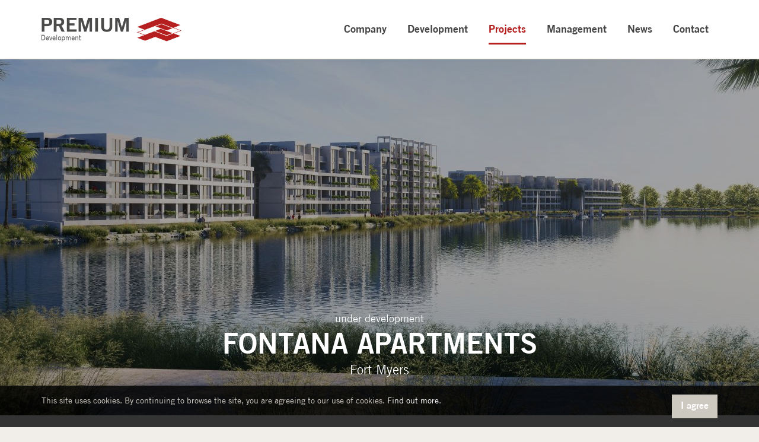

--- FILE ---
content_type: text/html; charset=utf-8
request_url: https://premiumdevelopment.us/projects/45-fontana-apartments
body_size: 3516
content:
<!DOCTYPE html>
<html xmlns="http://www.w3.org/1999/xhtml" xml:lang="en-gb" lang="en-gb" >
<head>
  <meta charset="utf-8" />
	<base href="https://premiumdevelopment.us/projects/45-fontana-apartments" />
	<meta name="author" content="Rechnungswesen" />
	<meta name="generator" content="Joomla! - Open Source Content Management extended by itronic.at" />
	<title>PREMIUM Immobilien - FONTANA APARTMENTS</title>
	<link href="/templates/premium2018/css/structure.css?v=1655717503" rel="stylesheet" media="all" />
	<link href="/templates/premium2018/css/print.css?v=1655717503" rel="stylesheet" media="print" />
	<script src="/media/itrlib/js/jquery-2.2.4.min.js?2.2.4"></script>
	<script src="/media/itrlib/js/picturefill.min.js?c54709499ef5769eecdcc5d938786362"></script>
	<script src="/media/itrlib/js/blazy-1.8.2p.min.js?1.8.2p"></script>
	<script src="/media/com_itrfile/js/jquery.magnific-popup.min.js?0.9.9"></script>
	<script src="/templates/premium2018/js/jquery.matchHeight.js?v=1655717503"></script>
	<script src="/templates/premium2018/js/jquery.selectric.min.js?v=1655717503"></script>
	<script src="/templates/premium2018/js/objectFitPolyfill.min.js?v=1655717503"></script>
	<script src="/templates/premium2018/js/scripts.js?v=1655717503"></script>

  <meta http-equiv='X-UA-Compatible' content='IE=edge'/>
  <meta name='viewport' content='width=device-width, minimum-scale=1.0, maximum-scale=1.0'/>
  <link rel='shortcut icon' href='/templates/premium2018/images/favicon-16.ico'/>
  <link rel="icon" href="/templates/premium2018/images/favicon-32.ico" sizes="32x32">
  <link rel="apple-touch-icon-precomposed" href="/templates/premium2018/images/favicon-152.png">
  <meta name="msapplication-TileColor" content="#000000">
  <meta name="msapplication-TileImage" content="/templates/premium2018/images/favicon-152.png">

</head>
<body>
<div id='print-brand' class='visible-print'><img src='/templates/premium2018/images/print.png' alt='' /></div>


  <script>
    function allowCookie() {
			var expires;
			var date = new Date();
			date.setTime(date.getTime() + (365 * 24 * 60 * 60 * 1000));
			expires = "; expires=" + date.toGMTString();
			document.cookie = "ac=1" + expires + "; path=/";
			jQuery('#cookie-message').animate({
        'overflow': 'hidden',
        opacity: 0,
        height: 0,
        'padding-top': 0,
        'padding-bottom': 0
      }, 800, function() {
				jQuery('#cookie-message').css('display', 'none');
			});
			return false;
    }
  </script><div id='cookie-message'>
					<div id='cookie-message-wrapper'>
					<div class='row'>
					<div class='col-sm-8'>This site uses cookies. By continuing to browse the site, you are agreeing to our use of cookies. <a href='/privacy-policy'>Find out more</a>.</a></div>
					<div class='col-sm-4 cookie-btn'><a class='btn' href='#' onClick='return allowCookie();'>I agree</a></div>
					</div>
					</div>
					</div>

<header class='hidden-print'>
  <div class='wrapper'>
    <a id='brand' href='/'></a>
    <a id='menu-toggle' href='#'></a>
    <nav id='menu'>
      <ul class="menumain" id="menu-main">
<li id="item-110" class="level1"><a href="/company" title="" >Company</a></li>
<li id="item-104" class="level1"><a href="/development" title="" >Development</a></li>
<li id="item-107" class="level1 current active"><a href="/projects" title="" >Projects</a></li>
<li id="item-106" class="level1"><a href="/management" title="" >Management</a></li>
<li id="item-114" class="level1"><a href="/news" title="" >News</a></li>
<li id="item-105" class="level1"><a href="/contact" title="" >Contact</a></li></ul>

      <ul id='menu-mobile'>
        <li class='mobile mobile-phone'><a href='tel:+17865813604'>Call us</a></li>
        <li class='mobile mobile-email'><a href='mailto:office@premiumdevelopment.us'>Email us</a></li>
        <li class='mobile mobile-pin'><a href='https://www.google.com/maps/place/600+Brickell+Ave+%231618,+Miami,+FL+33131,+USA/@25.7674922,-80.193226,17z/data=!3m1!4b1!4m5!3m4!1s0x88d9b6833ca875f9:0x3e8901cc06365780!8m2!3d25.7674922!4d-80.1910373' target='_blank'>Find us</a></li>
      </ul>
    </nav>
  </div>
</header>

<main class='main'>
  
<section class='hero'>
    <figure class='hidden-print'>
			<picture>
<source media="(min-width: 600px)" data-srcset="/itrfile/_1_/e5d1de109f03f6c326763b25e6e00632.jpg, /itrfile/_1_/c965508d14aed7a7237116f551d4886d.jpg 2x"  />
<source media="all" data-srcset="/itrfile/_1_/e4638451616963d767b621861877f31e.jpg, /itrfile/_1_/22d961b59e47a198b0d6037635b350f6.jpg 2x"  />
<img class="b-lazy Xobject-fit" data-srcset="/itrfile/_1_/e5d1de109f03f6c326763b25e6e00632.jpg, /itrfile/_1_/c965508d14aed7a7237116f551d4886d.jpg 2x" data-src="/itrfile/_1_/e5d1de109f03f6c326763b25e6e00632.jpg" src="/templates/premium2018/images/placeholder.gif" alt="" />
<noscript><img class="b-lazy Xobject-fit" srcset="/itrfile/_1_/e5d1de109f03f6c326763b25e6e00632.jpg, /itrfile/_1_/c965508d14aed7a7237116f551d4886d.jpg 2x" src="/itrfile/_1_/e5d1de109f03f6c326763b25e6e00632.jpg" alt="" /></noscript>
</picture>
    </figure>
    <div class='hero-img-mask hidden-print'></div>
    <div class='hero-content pb-4'>
        <div class='wrapper'>
            <div class='row'>
                <div class='col-xs-12 col-md-8 col-md-offset-2 col-lg-6 col-lg-offset-3 col-p-6 col-p-offset-3'>
									<span class='hero-project-type'>under development</span>                    <h1>FONTANA APARTMENTS</h1>
																			<span class='hero-project-city'>Fort Myers</span>									                </div>
            </div>
        </div>
    </div>
</section>




<section class='content pt-2'>
    <div class='wrapper'>

        <div class='row'>
            <div class='col-md-10 col-md-offset-1 col-lg-8 col-lg-offset-2'>
                <p class="leadin">The FONTANA APARTMENTS site is located on the west coast of Florida in the urban area of Fort Myers. The project development includes six residential buildings with 153 apartments, a community building and two parking garages.</p>
            </div>
        </div>


        <div class='row mt-4'>
                                                                                                <div class='col-sm-6 col-lg-3 col-p-6'>
                  <div class='fact-item'>
                      <span class='fact-title'>Cumulative living space</span>
                      <span class='fact-content'>130,600 sf</span>
                  </div>
              </div>
                                    <div class='col-sm-6 col-lg-3 col-p-6'>
                  <div class='fact-item'>
                      <span class='fact-title'>Units</span>
                      <span class='fact-content'>153</span>
                  </div>
              </div>
                                    <div class='col-sm-6 col-lg-3 col-p-6'>
                  <div class='fact-item'>
                      <span class='fact-title'>Construction</span>
                      <span class='fact-content'>2023 - 2024</span>
                  </div>
              </div>
                  </div>

        <div class='row mt-3 mt-md-2'>
                        <div class='col-sm-6 col-md-4 col-p-6 mt-1 mt-md-2 match-height'>
                  <figure class='box-wrapper img-item'>
                      <a href='/itrfile/_1_/8948435d070c2d82a72b642554bed7e9.jpg'
                         class='img-wrapper open-img-modal'
                         title='FONTANA - tentative visualization'>
                        <picture>
<source media="(min-width: 400px)" data-srcset="/itrfile/_1_/d803490644caa1476ec8df721effa7fa.jpg, /itrfile/_1_/e3d22e7e54f511bffef5774b147ef453.jpg 2x"  />
<img class="b-lazy" data-srcset="/itrfile/_1_/d803490644caa1476ec8df721effa7fa.jpg, /itrfile/_1_/e3d22e7e54f511bffef5774b147ef453.jpg 2x" data-src="/itrfile/_1_/d803490644caa1476ec8df721effa7fa.jpg" src="/templates/premium2018/images/placeholder.gif" alt="FONTANA - tentative visualization" />
<noscript><img class="b-lazy" srcset="/itrfile/_1_/d803490644caa1476ec8df721effa7fa.jpg, /itrfile/_1_/e3d22e7e54f511bffef5774b147ef453.jpg 2x" src="/itrfile/_1_/d803490644caa1476ec8df721effa7fa.jpg" alt="FONTANA - tentative visualization" /></noscript>
</picture>
                      </a>
                      <figcaption>
                        FONTANA - tentative visualization                      </figcaption>
                  </figure>
              </div>
                        <div class='col-sm-6 col-md-4 col-p-6 mt-1 mt-md-2 match-height'>
                  <figure class='box-wrapper img-item'>
                      <a href='/itrfile/_1_/d07f677d57312109a9fe368d24229dce.jpg'
                         class='img-wrapper open-img-modal'
                         title='FONTANA - tentative visualization'>
                        <picture>
<source media="(min-width: 400px)" data-srcset="/itrfile/_1_/cfe3153edf61ba000122987d81b68cd6.jpg, /itrfile/_1_/9a2a2f99a21ec3f16ee25e2648c51345.jpg 2x"  />
<img class="b-lazy" data-srcset="/itrfile/_1_/cfe3153edf61ba000122987d81b68cd6.jpg, /itrfile/_1_/9a2a2f99a21ec3f16ee25e2648c51345.jpg 2x" data-src="/itrfile/_1_/cfe3153edf61ba000122987d81b68cd6.jpg" src="/templates/premium2018/images/placeholder.gif" alt="FONTANA - tentative visualization" />
<noscript><img class="b-lazy" srcset="/itrfile/_1_/cfe3153edf61ba000122987d81b68cd6.jpg, /itrfile/_1_/9a2a2f99a21ec3f16ee25e2648c51345.jpg 2x" src="/itrfile/_1_/cfe3153edf61ba000122987d81b68cd6.jpg" alt="FONTANA - tentative visualization" /></noscript>
</picture>
                      </a>
                      <figcaption>
                        FONTANA - tentative visualization                      </figcaption>
                  </figure>
              </div>
                        <div class='col-sm-6 col-md-4 col-p-6 mt-1 mt-md-2 match-height'>
                  <figure class='box-wrapper img-item'>
                      <a href='/itrfile/_1_/2d8a078a1bf8fafe1e8d413634bcc240.jpg'
                         class='img-wrapper open-img-modal'
                         title='FONTANA - tentative visualization'>
                        <picture>
<source media="(min-width: 400px)" data-srcset="/itrfile/_1_/88307223dfc47c7cfae6c75de349aff4.jpg, /itrfile/_1_/3e2afb6b0dfaef2c1ee7d9c91d1fdb79.jpg 2x"  />
<img class="b-lazy" data-srcset="/itrfile/_1_/88307223dfc47c7cfae6c75de349aff4.jpg, /itrfile/_1_/3e2afb6b0dfaef2c1ee7d9c91d1fdb79.jpg 2x" data-src="/itrfile/_1_/88307223dfc47c7cfae6c75de349aff4.jpg" src="/templates/premium2018/images/placeholder.gif" alt="FONTANA - tentative visualization" />
<noscript><img class="b-lazy" srcset="/itrfile/_1_/88307223dfc47c7cfae6c75de349aff4.jpg, /itrfile/_1_/3e2afb6b0dfaef2c1ee7d9c91d1fdb79.jpg 2x" src="/itrfile/_1_/88307223dfc47c7cfae6c75de349aff4.jpg" alt="FONTANA - tentative visualization" /></noscript>
</picture>
                      </a>
                      <figcaption>
                        FONTANA - tentative visualization                      </figcaption>
                  </figure>
              </div>
                        <div class='col-sm-6 col-md-4 col-p-6 mt-1 mt-md-2 match-height'>
                  <figure class='box-wrapper img-item'>
                      <a href='/itrfile/_1_/1ad76aa3dc31a3e6f949b873030b5f16.jpg'
                         class='img-wrapper open-img-modal'
                         title='FONTANA - tentative visualization'>
                        <picture>
<source media="(min-width: 400px)" data-srcset="/itrfile/_1_/6479d5f065a9b92c7bc75bc7e0ccffdc.jpg, /itrfile/_1_/5919be815b7f104c7cdf0b7ad41524db.jpg 2x"  />
<img class="b-lazy" data-srcset="/itrfile/_1_/6479d5f065a9b92c7bc75bc7e0ccffdc.jpg, /itrfile/_1_/5919be815b7f104c7cdf0b7ad41524db.jpg 2x" data-src="/itrfile/_1_/6479d5f065a9b92c7bc75bc7e0ccffdc.jpg" src="/templates/premium2018/images/placeholder.gif" alt="FONTANA - tentative visualization" />
<noscript><img class="b-lazy" srcset="/itrfile/_1_/6479d5f065a9b92c7bc75bc7e0ccffdc.jpg, /itrfile/_1_/5919be815b7f104c7cdf0b7ad41524db.jpg 2x" src="/itrfile/_1_/6479d5f065a9b92c7bc75bc7e0ccffdc.jpg" alt="FONTANA - tentative visualization" /></noscript>
</picture>
                      </a>
                      <figcaption>
                        FONTANA - tentative visualization                      </figcaption>
                  </figure>
              </div>
                  </div>

        <div class='row mt-4'>
            <div class='col-md-10 col-md-offset-1 col-lg-8 col-lg-offset-2'>
                <div class='fact-box'>
                    <span class='fact-title'>Designed by</span>
                    <span class='fact-text'>PREMIUM DEVELOPMENT INC.</span>
                </div>
            </div>
        </div>


        <div class='row mt-2'>
            <div class='col-md-10 col-md-offset-1 col-lg-8 col-lg-offset-2'>
                <p>
<p>The FONTANA APARTMENTS multifamily development is located on the west coast of Florida in the urban area of Fort Myers. Thomas Edison and Henry Ford spent their winters here and shaped Fort Myers' economic and cultural life.</p>
<p>Situated on a lake, adjacent to a nature preserve, and yet conveniently located between the commercial centers of Fort Myers and Naples and Florida Gulf Coast University and Southwest Florida International Airport, the project combines outdoor recreation with ideal transportation access.</p>
<p>The project includes six residential buildings, including 153 apartments, a community building, and two parking garages. The development offers 1- 2- and 3-bedroom apartments, all west-facing and overlooking the lake.</p>
<p>The amenities facilitate a fitness center with a yoga studio, an outdoor pool with a large sun deck, and a walking track along the 15 acres large lake, where the lake is additionally available for boating and sailing.</p>
<p>Construction will start in 2023.</p>
<p> </p>
<p> </p></p>
            </div>
        </div>

		        </div>
</section>

<section class='content-nav pt-2'>
    <div class='wrapper'>
        <div class='row mt-4'>
            <div class='col-xs-12 center'>
                                <a class='btn btn-filled btn-lg btn-prev'
                     href='/projects/46-palm-aire-apartments'>Previous project</a><a class='btn btn-filled btn-lg btn-next'
                     href='/projects/18-fifteen-allapattha-1420-nw-15th-avenue'>Next project</a>
                          </div>
        </div>
    </div>
</section>
</main>

<footer class='pt-2 pb-4 hidden-print'>
  <div class='wrapper'>
    <div class='row'>
        

<div class="custom"  >
	<div class="col-sm-6 col-md-4 col-lg-3 mt-2">
<h4 class="border-title-left">Contact us</h4>
<p>You can contact us online, give us a call or visit. Get in touch with us.</p>
<p><a class="btn btn-filled btn-sm" href="/contact">Get in touch</a></p>
</div></div>


<div class="custom"  >
	<div class="col-sm-6 col-md-4 col-lg-3 col-lg-offset-1 mt-2">
<h4 class="border-title-left">Career Opportunities</h4>
<p>We employ professionals who are passionate about real estate.</p>
<p><a class="btn btn-filled btn-sm" href="/careers">Careers</a></p>
</div></div>


      <div class='col-sm-6 col-md-4 col-lg-offset-1 mt-2'>
        <p class='small'>
          <span class='heading'>Phone</span>
          <a href='tel:+17865813604'>+1.786.581.3604</a>
          <span class='heading'>Email</span>
          <a href='mailto:office@premiumdevelopment.us'>office@premiumdevelopment.us</a>
        </p>
        <p class='small'>&copy; 2026 PREMIUM Development Inc.<br/>
          <a href="/legal-information" title="" >Legal Information</a><br /><a href="/privacy-policy" title="" >Privacy Policy</a><br />
        </p>
      </div>
    </div>
  </div>
</footer>

<script type="text/javascript">
  var _gaq = _gaq || [];
  _gaq.push(['_setAccount', 'UA-34164253-1']);
  _gaq.push(['_trackPageview']);
  (function() {
    var ga = document.createElement('script'); ga.type = 'text/javascript'; ga.async = true;
    ga.src = ('https:' == document.location.protocol ? 'https://ssl' : 'http://www') + '.google-analytics.com/ga.js';
    var s = document.getElementsByTagName('script')[0]; s.parentNode.insertBefore(ga, s);
  })();
</script>
</body>
</html>

--- FILE ---
content_type: text/css
request_url: https://premiumdevelopment.us/templates/premium2018/css/structure.css?v=1655717503
body_size: 8526
content:
/******** Fonts / Icons ************************************************************************/
/***********************************************************************************************/

@font-face{
    font-family:'prm-light';
    font-weight:normal;
    font-style:normal;
    src: url('fonts/prm-light.woff2') format('woff2'),
         url('fonts/prm-light.woff') format('woff'),
         url('fonts/prm-light.ttf') format('truetype');
}
@font-face{
    font-family:'prm-regular';
    font-weight:normal;
    font-style:normal;
    src: url('fonts/prm-regular.woff2') format('woff2'),
         url('fonts/prm-regular.woff') format('woff'),
         url('fonts/prm-regular.ttf') format('truetype');
}
@font-face{
    font-family:'prm-bold';
    font-weight:normal;
    font-style:normal;
    src: url('fonts/prm-bold.woff2') format('woff2'),
         url('fonts/prm-bold.woff') format('woff'),
         url('fonts/prm-bold.ttf') format('truetype');
}
@font-face {
    font-family:'icon';
    font-style:normal;
    font-weight: normal;
    src: url('fonts/icon.woff2') format('woff2'),
         url('fonts/icon.woff') format('woff'),
         url('fonts/icon.ttf') format('truetype');
}
[class^="icon-"], [class*=" icon-"] {
    font-family:'icon';
    speak:none;
    font-style:normal;
    font-weight:normal;
    font-variant:normal;
    text-transform:none;
    line-height:1;
    -webkit-font-smoothing:antialiased;
    -moz-osx-font-smoothing:grayscale;
}

/******** Setup ********************************************************************************/
/***********************************************************************************************/

*, *:before, *:after {
  margin:0;
  padding:0;
  -webkit-box-sizing:border-box;
  box-sizing:border-box;
}
html {
  -webkit-text-size-adjust:100%;
  -ms-text-size-adjust:100%;
  -ms-overflow-style:scrollbar;
  -webkit-tap-highlight-color:transparent;
}
body {
  font-family:'prm-regular', Helvetica, Arial, sans-serif;
  font-size:1rem;
  font-weight:normal;
  line-height:1.5;
  color:#444444;
  background-color:#f1eeea;
}
@media (min-width:768px) {
body {
  font-size:1.125rem;
}
}
img {
  border:0;
  width:100%;
  height:auto;
}
article, aside, img, dialog, figcaption, figure, footer, header, hgroup, main, nav, section {
  display: block;
}
button:focus,
button:active,
button:hover,
a:focus,
a:active,
a:hover {
  outline:0;
}
table {
  *border-collapse:collapse;
  border-spacing:0;
}

/******** Player *******************************************************************************/
/***********************************************************************************************/

.video {
  width:100%;
  height:0;
  padding-bottom:56.25%;
  position:relative;
}
.video video {
  height:100%;
  left:0;
  position: absolute;
  top:0;
  width:100%;
}

/******** Text *********************************************************************************/
/***********************************************************************************************/

h1, h2, h3, h4, p {
  margin-top:2rem;
}
h1, h2, h3, h4 {
  font-family:'prm-bold', Helvetica, Arial, sans-serif;
  font-weight:normal;
  line-height:1.2;
}
h1 { font-size:2.25rem; }
.content h1 { font-size:1.5rem; }
h2 { font-size:1.5rem; }
h3 { font-size:1.125rem; }
h4 { font-size:1.125rem; }

@media all and (min-width: 768px) {
h1 { font-size:3rem; }
.content h1 { font-size:1.75rem; }
h2 { font-size:1.75rem; }
h3 { font-size:1.125rem; }
h4 { font-size:1.125rem; }
}
strong {
    font-family:'prm-bold';
    font-weight:normal;
}
.small {
    font-size: 0.875rem;
}
.leadin,
.large {
    font-size:1.125rem;
}
@media all and (min-width: 768px) {
.leadin,
.large {
    font-size:1.375rem;
}
}
.leadin:after  {
    content:'';
    display:block;
    width:100px;
    padding-top:15px;
    margin:0 auto;
    border-bottom:2px solid #b51f1f;
    margin-top:25px;
    margin-bottom:40px;
}
.heading {
    display:block;
    text-transform:uppercase;
    font-family:'prm-bold', Helvetica, Arial, sans-serif;
    font-weight:normal;
}
.border-title {
    text-align:center;
}
.border-title:after {
    content:'';
    display:block;
    width:100px;
    padding-top:13px;
    margin:0 auto;
    border-bottom:2px solid #b51f1f;
}
.border-title-left {
    text-align:left;
}
.border-title-left:after {
    content: '';
    display:block;
    width:50px;
    padding-top:13px;
    border-bottom:2px solid #b51f1f;
}
.border-title-more-margin:after {
    
}
.project-title,
.project-city,
.project-status,
.media,
.additional-link-text {
    display:block;
}
.project-status {
    font-size:0.875rem;
    padding-top:5px;
    color:#b2aea6;
    transition:color .15s ease-in-out;
}
.project-title {
    font-family:'prm-bold', Helvetica, Arial, sans-serif;
    font-weight:normal;
    font-size:1.125rem;
}
.media {
    font-family:'prm-regular', Helvetica, Arial, sans-serif;
    font-weight:normal;
    text-transform:uppercase;
    color:#b2aea6;
    font-size:0.875rem;
    line-height:1.2;
}
.additional-link-text {
    font-family:'prm-bold', Helvetica, Arial, sans-serif;
    font-size:1rem;
    color:#b2aea6;
    margin-bottom:10px;
}

/******** Buttons / Links **********************************************************************/
/***********************************************************************************************/

/******** Links ********************************************************************************/

a {
    color:#b51f1f;
    text-decoration:none;
    -webkit-transition:color .15s ease-in-out;
    transition:color .15s ease-in-out;
}
a:hover {
    color:#c22121;
}
a:hover .project-status {
    color:#c22121;
}
.text-link {
    color:#444444;
    border-bottom:1px solid #444444;
}
.text-link:hover {
    color:#444444;
    border-bottom:1px solid #b51f1f;
}
.box-link {
    color:#444444;
    line-height:1.2;
}
.box-link:hover {
    color:#c22121;
}
.cam {
    display:inline-block;
    position:relative;
    font-family:'prm-bold', Helvetica, Arial, sans-serif;
    line-height:1.2;
    text-align:center;
    padding-top:45px;
    padding-left:20px;
    padding-right:20px;
}
.cam:before {
    position:absolute;
    top:0;
    left:50%;
    margin-left:-22.5px;
    font-size:32px;
    font-family:'icon';
    content: "\e91a";
}

/******** Buttons ******************************************************************************/

.btn {
    cursor:pointer;
    display:inline-block;
    font-family:'prm-bold', Helvetica, Arial, sans-serif;
    font-weight:normal;
    text-align:center;
    white-space:nowrap;
    vertical-align:middle;
    -webkit-user-select:none;
    -moz-user-select:none;
    -ms-user-select:none;
    user-select:none;
    border:0;
    border-radius:0;
    transition:color .15s ease-in-out, background-color .15s ease-in-out;
}
.btn-lg {
    padding-left:20px;
    padding-right:20px;
    font-size:1rem;
    height:50px;
    line-height:47px;
}
.btn-sm, .btn-small {
    padding-left:15px;
    padding-right:15px;
    font-size:1rem;
    height:40px;
    line-height:37px;
}
.btn-filled {
    color:#ffffff;
    background-color:#cec9c0;
}
.btn-filled:hover {
    color:#ffffff;
    background-color:#e0dbd1;
}
.btn-outlined {
    color:#ffffff;
    background-color:transparent;
    border:1px solid #ffffff;
}
.btn-outlined:hover {
    color:#ffffff;
    background-color:rgba(255,255,255,0.1);
    border:1px solid #ffffff;
}
.btn-outlined-pos {
    color:#b2aea6;
    background-color:transparent;
    border:1px solid #b2aea6;
}
.btn-outlined-pos:hover {
    color:#e0dbd1;
    background-color:transparent;
    border:1px solid #e0dbd1;
}
.btn:focus,
.btn:hover {
    text-decoration: none;
}
.btn-block {
    display:block;
    width:100%;
    margin-top:7.5px;
}
.btn-arrow-left,
.btn-arrow-right,
.btn-prev,
.btn-next {
    position:relative;
}
.btn-arrow-left {
    padding-left:64px;
}
.btn-arrow-right {
    padding-right:64px;
}
.btn-arrow-left:before,
.btn-arrow-right:before {
    display:block;
    width:50px;
    height:100%;
    padding-top:15px;
    position:absolute;
    font-family:'icon';
    font-size:18px;
    color:#ffffff;
    line-height:normal;
    top:0;
}
.btn-arrow-left:before {
    content: "\e90a";
    border-right:1px solid #ffffff;
    left:0;
}
.btn-arrow-right:before {
    content: "\e90b";
    border-left:1px solid #ffffff;
    right:0;
}
.btn-prev {
    padding-left:40px;
}
.btn-next {
    padding-right:40px;
    border-left:1px solid #ffffff;
}
.btn-next:before,
.btn-prev:before {
    display:block;
    height:100%;
    padding-top:15px;
    position:absolute;
    font-family:'icon';
    font-size:18px;
    color:#ffffff;
    line-height:normal;
    top:0;
}
.btn-prev:before {
    content: "\e90a";
    left:0;
    padding-left:10px;
}
.btn-next:before {
    content: "\e90b";
    right:0;
    padding-right:10px;
}
.file {
    display:block;
}
.file:before {
    font-size: 16px;
    font-family: 'icon';
    margin-right: 5px;
    content: "\e917";
}

/******** Header *******************************************************************************/
/***********************************************************************************************/

header {
    position:relative;
    width:100%;
    height:70px;
    background-color:#ffffff;
    border-bottom:1px solid #cec9c0;

}
#brand {
    position:absolute;
    left:15px;
    top:17.5px;
    display:block;
    width:208px;
    height:35px;
    background-image:url("../images/premium.png");
    background-position: 0 0;
    background-size:208px;
    background-repeat:no-repeat;
}
@media (min-width: 768px) {
#brand {
    left:30px;
}
}
@media (min-width: 992px) {
header {
    height:100px;
}
#brand {
    top:30px;
    width:237px;
    height:40px;
    background-size:237px;
}
}
@media (min-width: 1200px) {
#brand {
    left:15px;
}
}

/******** Menu *********************************************************************************/
/***********************************************************************************************/

#menu {
    position:absolute;
    top:70px;
    left:0;
    right:0;
    display:block;
    opacity:0;
    visibility:hidden;
    z-index:20;
    background-color:#ffffff;
    -webkit-box-shadow: 0px 10px 10px 0px rgba(0, 0, 0, 0.2);
    box-shadow: 0px 10px 10px 0px rgba(0, 0, 0, 0.2);
    -webkit-transition: opacity .4s, visibility .4s, -webkit-box-shadow 1.2s;
    transition: opacity .4s, visibility .4s, box-shadow 1.2s;
}
#menu.active {
    opacity:1;
    visibility:visible;
}
@media all and (min-width: 992px) {
#menu {
    opacity:1;
    visibility:visible;
    top:25px;
    left:auto;
    text-align:right;
    box-shadow:none;
}
}

/******** Menu Main ****************************************************************************/

#menu-main .level1 {
    list-style-type:none;
    display:block;
    border-bottom:1px solid #cec9c0;
}
@media all and (min-width: 992px) {
#menu-main .level1 {
    display:inline-block;
    text-align:center;
    border-bottom:0;
}
}
#menu-main .level1 > a {
    display:block;
    font-family:'prm-bold', Helvetica, Arial, sans-serif;
    font-size:1.125rem;
    text-align:center;
    height:50px;
    line-height:47px;
    color:#444444;
    -webkit-transition: all .2s;
    transition: all .2s;
}

#menu-main .level1:hover,
#menu-main .level1:hover > a,
#menu-main .level1.active,
#menu-main .level1.active > a {
    color:#b51f1f;
}
@media all and (min-width: 992px) {
#menu-main .level1 > a {
    margin-right:30px;
    border-top:0;
    border-bottom:3px solid transparent;
}

#menu-main .level1:hover > a,
#menu-main .level1.active > a {
    border-bottom:3px solid #b51f1f;
}
}

/******** Menu Mobile **************************************************************************/

#menu-mobile  {
    width:100%;
    text-align:center;
    padding-top:20px;
    padding-bottom:30px;
}
@media all and (min-width: 992px) {
#menu-mobile  {
    display:none;
}
}
#menu-mobile li {
    list-style-type:none;
    display:inline-block;
    text-align:center;
    margin: 0 5px;
}
#menu-mobile .mobile > a {
    font-family:'prm-regular', Helvetica, Arial, sans-serif;
    font-size:1rem;
    display:block;
    color:#444444;
    padding: 0 10px;
    text-align:center;
}
#menu-mobile .mobile > a:before {
    font-family:'icon';
    font-size:48px;
    display:block;
    top:18px;
    color:#cec9c0;
    line-height:normal;
    position: elative;
}
#menu-mobile .mobile-phone > a:before {
    content: "\e901";
}
#menu-mobile .mobile-email > a:before {
    content: "\e90c";
}
#menu-mobile .mobile-pin > a:before {
    content: "\e916";
}

/******** Toggles **************************************************************************/

#menu-toggle {
    position:absolute;
    top:15px;
    right:15px;
    display:block;
    width:40px;
    height:40px;
    text-align:center;
}
#menu-toggle:before {
    font-size:24px;
    line-height:40px;
    color:#b9b2ae;
    display:block;
    font-family:'icon';
    content:"\e601";
}
#menu-toggle.active:before {
    content:"\e610";
}
@media all and (min-width: 992px) {
#menu-toggle {
    display:none;
}
}

/******** Menu Content ***********************************************************************/

#menu-content {
    text-align:center;
}
#menu-content .level2 {
    list-style-type:none;
    display:inline-block;
}
#menu-content .level2 > a {
    display:block;
    font-family:'prm-regular', Helvetica, Arial, sans-serif;
    font-size:0.875rem;
    color:#444444;
    padding-bottom:10px;
    margin:0 5px 0 5px;
    border-bottom:3px solid transparent;
    -webkit-transition: all .2s;
    transition: all .2s;
}
#menu-content .level2:hover > a,
#menu-content .level2.current > a {
    color:#b51f1f;
    border-bottom:3px solid #b51f1f;
}
@media all and (min-width: 576px) {
#menu-content .level2 > a {
    font-size:1.125rem;
    margin:0 7px 0 7px;
}
}


/******** Content *****************************************************************************/
/**********************************************************************************************/

.main {
    position:relative;
    width:100%;
    background-color:#ffffff;
}
aside {
    width:100%;
    padding-top:30px;
    padding-bottom:60px;
    background-color:#e7e4de;
}
@media (min-width: 768px) {
.content, aside {
    padding-left:15px;
    padding-right:15px;
}
}
figcaption {
   font-size:0.875rem; 
   padding-top:5px;
}

/******** Hero *******************************************************************************/

.hero {
    height:450px;
    overflow:hidden;
    position:relative;
    color:#ffffff;
}
@media (min-width:768px) {
.hero {
    height:600px;
}
}
.hero img {
    position:absolute;
    width:100%;
    height:100%;
    top:0;
    left:0;
    object-fit:cover;
}
.hero-content {
    position:absolute;
    width:100%;
    bottom:0;
    text-align:center;
}
.hero-img-mask {
    position:absolute;
    width:100%;
    height:100%;
    bottom:0;
    background-color: rgba(0, 0, 0, 0.35);
}
.hero-content h1 {
    margin-top:0;
}
.hero-content p,
.hero-project-city {
    font-size:1.125rem;
}
.hero-content .date {
    width:70px;
    margin:0 auto 30px auto;
}
.hero-content .date:after {
    content:'';
    display:block;
    width:70px;
    padding-top:40px;
    margin:0 auto;
    border-bottom:2px solid #ffffff;
}
@media all and (min-width: 768px) {
.hero-content p,
.hero-project-city {
    font-size:1.375rem;
}
}

/******** Lists *****************************************************************************/

.content ul {
    margin-left:1rem;
    margin-top:2rem;
}
.list  {
    margin-top:0 !important;
    margin-left:0 !important;
}
.list h3 a  {
    color:#444444;
}
.list h3 a:hover {
    color:#b51f1f;
}
.list h3,
.list .media,
.list .file {
    margin-top:10px !important;
}
@media (min-width: 576px) {
.list h3 {
    margin-top:0 !important;
}
}
@media (min-width: 768px) {
.list .media,
.list .file {
    margin-top:0 !important;
}
}
.list li {
    padding-top:15px;
    padding-bottom:15px;
}

.list.bt  {
    border-top:1px solid #cec9c0;
}
.list.bt li {
    padding:5px 0 5px 0;
}

.list li {
    width:100%;
    display:block;
    list-style-type:none;
    margin-top:-1px;
    border-top:1px solid #cec9c0;
    border-bottom:1px solid #cec9c0;
}
.list-title,
.list-content  {
    display:block;
}
.list-content {
    font-family:'prm-bold', Helvetica, Arial, sans-serif;
    font-weight:normal;
}
.toggle-heading {
  position:relative;
  cursor:pointer;
}
.toggle-heading h3 {
  padding-right:40px;
}
.toggle-heading:before {
  font-family:'icon';
  font-weight:normal;
  content: "\e907";
  font-size:24px;
  position:absolute;
  right:0;
  top:-7px;
  color:#cec9c0;
}
.toggle-heading.active:before {
  content: "\e906";
}
.toggle-content {
  padding-bottom:30px;
  display:none;
}

/******** Contacts **************************************************************************/

.contact-box {
    border-top:2px solid #cec9c0;
    padding-top:30px;
}

/******** Facts *****************************************************************************/

.fact-title,
.fact-item,
.fact-content,
.fact-text  {
    display:block;
}
.fact-item {
    border-bottom:2px solid #cec9c0;
    border-top:2px solid #cec9c0;
    margin-top:-2px;
    padding:15px 0;
}
.fact-content {
    font-family:'prm-bold', Helvetica, Arial, sans-serif;
    font-weight:normal;
    font-size:1.75rem;
}
.fact-box {
    border-top:2px solid #cec9c0;
    padding-top:15px;
}
.fact-text {
    font-family:'prm-bold', Helvetica, Arial, sans-serif;
    font-weight:normal;
    padding-top:10px;
}

/******** Box ********************************************************************************/

.box {
    position:relative;
}
.box-image,
.box-content {
    width:100%;
}
.box-content {
    padding-top:15px;
}
.box-img {
    position:relative;
}
.box-img a.btn {
    position:absolute;
    bottom:0;
    right:0;
}

/******** Box Labels ***************************************************************************/

.box-label,
.box-label-date,
.box-label-link {
    display:block;
    position:absolute;
    color:#ddd9d2;
    background-color:rgba(68,68,68,0.9);
}
.box-label,
.box-label-link {
    display:block;
    position:absolute;
    top:0;
    width:80px;
    height:100px;
    font-family: 'prm-regular', Helvetica, Arial, sans-serif;
    font-size:0.75rem;
    line-height:1.3;
    text-align:center;
    background-color:rgba(68,68,68,0.9);
}
.box-label-date {
    bottom:0;
    left:0;
    width:90px;
    height:50px;
}
.box-label-date > div {
    margin-left:10px;
    margin-top:10px;
}
.box-label {
    left:20px;
    padding:25px 5px 0 5px;
}
.box-label-link {
    right:20px;
    padding:15px 5px 0 5px;
}
.box-label-link:hover {
    color:#ffffff;
}
.box-label-link.vcard:before {
    font-family:'icon';
    content:"\e919";
    font-size:24px;
    display:block;
}

/******** Date *********************************************************************************/

.date {
    position:relative;
    text-transform:uppercase;
    height:25px;
    text-align:left !important;
}
.date span {
    position:absolute;
    display:block;
    font-family: 'prm-bold', Helvetica, Arial, sans-serif;
}
.date span:nth-child(1) {
    top:0;
    font-size:1.5rem;
    line-height:1.5rem;
    width:35px;
    text-align:right;
}
.date span:nth-child(2) {
    top:0;
    font-size:0.625rem;
    line-height:0.75rem;
    left:40px;
}

/******** Download *****************************************************************************/

.download-item {
    border:1px solid #cec9c0;
}
.download-item-header,
.download-item-btn {
    padding:15px;
}
.download-item-header {
    border-bottom:1px solid #cec9c0;
}
@media (min-width: 768px) {
.download-item-header,
.download-item-btn {
    padding:30px;
}
}
.download-item-header h3,
.download-item-header p {
    margin-top:0;
}
.download-item-header h3 {
    display:inline-block;
    border-bottom:2px solid #b51f1f;
    padding-bottom:15px;
    margin-bottom:15px;
}
.download-list {
    margin-top:0 !important;
    margin-left:0 !important;
    font-size:1rem;
    list-style-type:none;
    display:block;
    text-align:left;
}
.download-list a {
    display:block;
    padding:10px;
    border-bottom:1px solid #cec9c0;
    background-color:#f1eeea;
}
.download-list a:hover {
    background-color:#f7f5f2;
}
.download-list .download-title,
.download-list .download-type,
.download-list .download-size,
.download-list .upload-date  {
    display:block;
}
.download-list .download-type,
.download-list .download-size,
.download-list .upload-date {
    color:#444444;
    font-size:0.875rem;
}
@media (min-width: 768px) {
.download-list a {
    padding:10px 30px 10px 30px;
}
.download-list a:before,
.download-list a:after {
  content:" ";
  display:table;
}
.download-list a:after {
  clear:both;
}
.download-list .download-title {
    float:left;
}
.download-list .download-type,
.download-list .download-size,
.download-list .upload-date {
    float:right;
    text-align:right;
}
.download-list .download-type {
    width:65px;
}
.download-list .download-size {
    width:90px;
}
.download-list .upload-date {
    width:100px;
}
}


/******** Footer *******************************************************************************/
/***********************************************************************************************/

footer {
    position:relative;
    width:100%;
    font-size:1rem;
}
@media (min-width: 768px) {
footer {
    padding-left:15px;
    padding-right:15px;
}
}
footer li {
    list-style-type:none;
    display:block;
    text-align:left;
}
footer h4,
footer p {
    margin-top:1.25rem;
}
footer a {
    color:#444444;
}

/******** Forms *********************************************************************************/
/************************************************************************************************/

form {
    margin-top: 22.5px;
}

.form-control {
    font-family: 'prm-regular', Helvetica, Arial, sans-serif;
    display: block;
    width: 100%;
    padding: 6px 12px;
    font-size: 16px;
    height: 38px;
    line-height: 1.42857;
    color: #444444;
    background-color: #ffffff;
    background-clip: padding-box;
    border: 1px solid #ebe7e1;
    border-radius: 0;
    transition: border-color .15s ease-in-out, box-shadow .15s ease-in-out;
}

.form-control:focus {
    color: #444444;
    background-color: #ffffff;
    border-color: #b9b2ae;
    outline: 0;
}

.form-control::-ms-expand {
    background-color: transparent;
    border: 0;
}

.form-group {
    margin-top: 7.5px;
}

.form-heading {
    font-family: 'prm-bold', Helvetica, Arial, sans-serif;
    font-size: 1rem;
    display: block;
    margin-top: 15px;
}

.form-button {
    margin-top: 15px;
}

@media all and (min-width: 768px) {
    .form-button {
        text-align: right;
    }
}

label {
    font-family: 'prm-bold', Helvetica, Arial, sans-serif;
    font-weight: normal;
    font-size: 1rem;
    display: block;
    margin-bottom: 7.5px;
}

textarea.form-control {
    height: auto;
    min-height: 100px;
}

textarea.noresize {
    resize: none;
}

select::-ms-expand {
    display: none;
}

.checkbox,
.radio {
    position: relative;
    margin-top: 7.5px;
}

.checkbox label,
.radio label {
    font-family: 'prm-regular', Helvetica, Arial, sans-serif;
    font-size: 1rem;
    margin-bottom: 0;
}

input[type="checkbox"],
input[type="radio"] {
    height: 0;
    width: 0;
    opacity: 0;
    position: absolute;
}

input[type="checkbox"]+label,
input[type="radio"]+label {
    cursor: pointer;
    padding-left: 27px;
}

input[type="checkbox"]+label span,
input[type="radio"]+label span {
    display: inline-block;
    position: absolute;
    left: 0;
    top: 2px;
    width: 20px;
    height: 20px;
    background-image: url("../images/formelements.png");
    background-size: 80px 20px;
    background-repeat: no-repeat;
    cursor: pointer;
}

input[type="checkbox"]+label span {
    background-position: -40px top !important;
}

input[type="radio"]+label span {
    background-position: 0 top !important;
}

input[type="radio"]:checked+label span,
input[type="radio"]+label span.checked {
    background-position: -20px top !important;
}

input[type="checkbox"]:checked+label span,
input[type="checkbox"]+label span.checked {
    background-position: -60px top !important;
}

/******** Pagination ***************************************************************************/
/***********************************************************************************************/

.pagination {
    display:inline-block;
}
.pagination li {
    display:none;
}
.pagination li.button {
    font-family:'icon';
    font-weight:normal;
    float:left;
    display:block;
}
.pagination a {
    float:left;
    user-select:none;
    padding:8px 15px;
    font-size:1rem;
}
.pagination a {
    color:#ffffff;
    background-color:#cec9c0;
    transition:color 0.15s ease-in-out, background-color 0.15s ease-in-out;
}
.pagination a:hover {
    color:#ffffff;
    background-color:#e0dbd1;
}
.pagination a.disabled {
    color:#ffffff;
    background-color:#f3f1ed;
    pointer-events:none;
}
.pagination .current {
    color:#ffffff;
    background-color:#e0dbd1;
    pointer-events:none;
}
@media all and (min-width:768px) {
.pagination li {
    display:block;
    float:left;
}
}

/***********************************************************************************************/
/******** Components ***************************************************************************/
/***********************************************************************************************/

/******** Cookie *******************************************************************************/

#cookie-message {
    position:fixed;
    bottom:0;
    left:0;
    right:0;
    z-index:90001;
    background-color: rgba(0, 0, 0, 0.8);
    color:#cec9c0;
    font-size:0.875rem;
    padding-top:15px;
    padding-bottom:15px;
}
#cookie-message-txt a, #cookie-message .col-sm-8 a {
    color:#ffffff;
}
#cookie-message-txt a:hover, #cookie-message .col-sm-8 a:hover {
    color:#cec9c0;
}
#cookie-message-wrapper {
    max-width: 1170px;
    margin-left: auto;
    margin-right: auto;
    padding-left:15px;
    padding-right:15px;
}
#cookie-message-btn, #cookie-message .cookie-btn {
  padding-top:15px;
}

#cookie-message .cookie-btn .btn {
    color:#ffffff;
    background-color:#cec9c0;
}

#cookie-message .cookie-btn .btn:hover {
  color:#ffffff;
  background-color:#e0dbd1;
}
#cookie-message-btn .btn-small, #cookie-message .cookie-btn .btn {
  margin-right:0 !important;
  padding-left:15px;
  padding-right:15px;
  font-size:1rem;
  height:40px;
  line-height:37px;
}
@media all and (min-width: 576px) {
#cookie-message-txt, #cookie-message .col-sm-8 {
    float:left;
    width:75%;
}
#cookie-message-btn, #cookie-message .cookie-btn {
    float:right;
    width:25%;
    text-align:right;
  padding-top:0;
}
}

/******** Alerts *******************************************************************************/
/***********************************************************************************************/

.alert {
    position:relative;
    padding:15px;
    margin-top:2rem;
    border:1px solid transparent;
    border-radius:3px;
}
.alert .close {
    display:none;
}
.alert-heading {
    margin-top:0;
}
.alert-primary,
.alert-secondary,
.alert-success,
.alert-info,
.alert-warning,
.alert-danger,
.alert-light,
.alert-dark {
    color:#b2aea6;
    background-color:#ffffff;
    border-color:#b2aea6;
}
.alert-primary hr,
.alert-secondary hr,
.alert-info hr,
.alert-warning hr,
.alert-danger hr,
.alert-light hr,
.alert-dark hr {
    border-top-color: #b2aea6;
}

/******** Qtip *********************************************************************************/
/***********************************************************************************************/

.qtip-red {
    border-color:#c22121 !important;
    background-color:#c22121 !important;
    color:#ffffff !important;
}
.qtip-rounded {
    border-radius:0 !important;
}

/******** Blazy ********************************************************************************/
/***********************************************************************************************/

.b-lazy {
    max-width: 100%;
    -webkit-transition: opacity 500ms ease-in-out;
    transition: opacity 500ms ease-in-out;
    max-width: 100%;
    opacity: 0;
}
.b-lazy.b-loaded {
    opacity: 1;
}
.img-wrapper,
.img-stnd-wrapper {
    display: block;
    background-color:#f0eeea;
    background-image:url("../images/loader.gif");
    background-size:20px 20px;
    background-position:center center;
    background-repeat:no-repeat;
    width:100%;
    height:0;
}
.img-wrapper {
    padding-bottom:52.63%;
}
.img-stnd-wrapper {
    padding-bottom:59.46%;
}

/******** Animation ***************************************************************************/

.mfp-fade.mfp-bg,
.mfp-img-fade.mfp-bg {
    opacity: 0;
    transition: all 0.3s ease-in-out;
}

.mfp-fade.mfp-bg.mfp-ready,
.mfp-img-fade.mfp-bg.mfp-ready {
    opacity: 0.95;
}

.mfp-fade.mfp-bg.mfp-removing,
.mfp-img-fade.mfp-bg.mfp-removing {
    opacity: 0;
}

.mfp-fade.mfp-wrap,
.mfp-img-fade.mfp-wrap {
    opacity: 0;
    transition: all 0.3s ease-in-out;
    transform: scale(0.7);
}

.mfp-fade.mfp-wrap.mfp-ready,
.mfp-img-fade.mfp-wrap.mfp-ready {
    transform: scale(1);
    opacity: 1;
}

.mfp-fade.mfp-wrap.mfp-removing,
.mfp-img-fade.mfp-wrap.mfp-removing {
    transform: scale(0.7);
    opacity: 0;
}

.mfp-img-fade.mfp-bg {
    background-color: rgba(255, 255, 255, 0.98);
}

.mfp-fade .mfp-close {
    right: 0;
    top: -30px;
}

.mfp-img-fade .mfp-close {
    right:0;
    top: -40px;
}


/******** Basic *******************************************************************************/

.mfp-bg {
    top: 0;
    left: 0;
    width: 100%;
    height: 100%;
    z-index: 1000;
    overflow: hidden;
    position: fixed;
}

.mfp-wrap {
    top: 0;
    left: 0;
    width: 100%;
    height: 100%;
    z-index: 1100;
    position: fixed;
    outline: none !important;
    -webkit-backface-visibility: hidden;
}

.mfp-container {
    height: 100%;
    text-align: center;
    position: absolute;
    width: 100%;
    height: 100%;
    left: 0;
    top: 0;
}

.mfp-container:before {
    content: '';
    display: inline-block;
    height: 100%;
    vertical-align: middle;
}

.mfp-align-top .mfp-container:before {
    display: none;
}

.mfp-container {
    padding: 0 8px;
}

.mfp-content {
    position: relative;
    display: inline-block;
    vertical-align: middle;
    margin: 0 auto;
    text-align: left;
}

.mfp-preloader {
    color: rgba(255, 255, 255, 1);
    position: absolute;
    top: 50%;
    width: auto;
    text-align: center;
    margin-top: -0.8em;
    left: 8px;
    right: 8px;
}

.mfp-preloader a {
    color: rgba(255, 255, 255, 1);
}

.mfp-s-ready .mfp-preloader,
.mfp-s-error .mfp-content {
    display: none;
}

.mfp-close {
    overflow: visible;
    cursor: pointer;
    background: #ffffff;
    border: 0;
    display: block;
    width: 30px;
    height: 30px;
    line-height: 30px;
    border-radius: 50%;
    position: absolute;
    z-index: 5;
    text-decoration: none;
    color: #cec9c0;
    font-size: 0;
}

.mfp-close:before {
    font-family: 'icon';
    font-size: 30px;
    content: "\e908";
}

.mfp-arrow {
    cursor: pointer;
    border: 0;
    display: block;
    position: absolute;
    top: 50%;
    margin-top: -20px;
    width: 40px;
    height: 40px;
    color: #cec9c0;
    background: transparent;
}

.mfp-inline-holder .mfp-content,
.mfp-ajax-holder .mfp-content {
    width: 100%;
    cursor: auto;
}

.mfp-image-holder .mfp-close,
.mfp-iframe-holder .mfp-close {
    text-align: right;
}

.mfp-close:hover,
.mfp-close:focus {
    color:#b51f1f;
}

.mfp-arrow:hover,
.mfp-arrow:focus {
    color:#b51f1f;
}

.mfp-counter {
    font-weight: 500;
    font-size: 14px;
    line-height: 20px;
    color: rgba(255, 255, 255, 1);
    position: absolute;
    top: 0;
    right: 0;
    display: none;
}

.mfp-arrow-left,
.mfp-arrow-right {
    display: block;
    text-decoration: none;
    text-align: center;
    line-height: 40px;
}

.mfp-arrow-left {
    left: 25px;
}

.mfp-arrow-right {
    right: 25px;
}

.mfp-arrow-left:before,
.mfp-arrow-right:before {
    font-family: 'icon';
    font-size: 40px;
}

.mfp-arrow-right:before {
    content: "\e90f";
}

.mfp-arrow-left:before {
    content: "\e909";
}

.mfp-ajax-cur {
    cursor: progress;
}

.mfp-zoom {
    cursor: pointer;
    cursor: -webkit-zoom-in;
    cursor: -moz-zoom-in;
}

.mfp-auto-cursor .mfp-content {
    cursor: auto;
}

.mfp-close,
.mfp-arrow,
.mfp-preloader,
.mfp-counter {
    -webkit-user-select: none;
    -moz-user-select: none;
    user-select: none;
}

.mfp-loading.mfp-figure {
    display: none;
}

.mfp-hide {
    display: none;
}

.mfp-iframe-holder {
    padding-top: 40px;
    padding-bottom: 40px;
}

.mfp-iframe-holder .mfp-content {
    line-height: 0;
    width: 100%;
    max-width: 900px;
}

.mfp-iframe-scaler {
    width: 100%;
    height: 0;
    overflow: hidden;
    padding-top: 56.25%;
}

.mfp-iframe-scaler iframe {
    position: absolute;
    top: -3px;
    left: 0;
    width: 100%;
    height: 100%;
    background: black;
}

.mfp-iframe-holder .mfp-close {
    top: -43px;
}

img.mfp-img {
    width: auto;
    max-width: 100%;
    height: auto;
    display: block;
    line-height: 0;
    margin: 0 auto;
}

.mfp-figure:after {
    content: '';
    position: absolute;
    left: 0;
    top: 40px;
    bottom: 40px;
    display: block;
    right: 0;
    width: auto;
    height: auto;
    z-index: -1;
}

.mfp-figure {
    line-height: 0;
}

.mfp-bottom-bar {
    margin-top: 10px;
    position: absolute;
    top: 100%;
    left: 0;
    width: 100%;
    cursor: auto;
}

.mfp-title {
    font-weight: 400;
    font-size: 14px;
    text-align: left;
    line-height: 20px;
    color: #444444;
    width: 80%;
}

.mfp-figure small {
    font-weight: 400;
    color: #999999;
    display: block;
    font-size: 12px;
    line-height: 14px;
}

.mfp-image-holder .mfp-content {
    max-width: 100%;
}

.mfp-gallery .mfp-image-holder .mfp-figure {
    cursor: pointer;
}

@media screen and (max-width: 800px) and (orientation: landscape),
screen and (max-height: 300px) {
    .mfp-img-mobile .mfp-image-holder {
        padding-left: 0;
        padding-right: 0;
    }
    .mfp-img-mobile img.mfp-img {
        padding: 0;
    }
    .mfp-img-mobile .mfp-figure:after {
        top: 0;
        bottom: 0;
    }
    .mfp-img-mobile .mfp-bottom-bar {
        background: rgba(0, 0, 0, 0.6);
        bottom: 0;
        margin: 0;
        top: auto;
        padding: 3px 5px;
        position: fixed;
    }
    .mfp-img-mobile .mfp-bottom-bar:empty {
        padding: 0;
    }
    .mfp-img-mobile .mfp-counter {
        right: 5px;
        top: 3px;
    }
    .mfp-img-mobile .mfp-figure small {
        display: inline;
        margin-left: 5px;
    }
}

@media all and (max-width: 800px) {
    .mfp-arrow {
        -webkit-transform: scale(0.75);
        transform: scale(0.75);
    }
    .mfp-arrow-left {
        -webkit-transform-origin: 0;
        transform-origin: 0;
    }
    .mfp-arrow-right {
        -webkit-transform-origin: 100%;
        transform-origin: 100%;
    }
    .mfp-container {
        padding-left: 15px;
        padding-right: 15px;
    }
}


/******** Select *******************************************************************************/
/***********************************************************************************************/

.selectric-wrapper {
  position:relative;
  cursor:pointer;
}
.selectric-responsive {
  width:100%;
}
.selectric {
  border:1px solid #ebe7e1;
  background:#ffffff;
  position:relative;
  border-radius:0;
}
.selectric-invalid .selectric {
  border:1px solid #b9b2ae;
}
.selectric .label {
  display:block;
  white-space:nowrap;
  overflow:hidden;
  text-overflow:ellipsis;
  height:36px;
  margin:0 30px 0 0;
  padding:10px;
  font-size:16px;
  font-family:inherit;
  line-height:18px;
  color:#444444;
  min-height:18px;
}
.selectric .button {
  display: block;
  position: absolute;
  right: 0;
  top: 0;
  width:38px;
  height:38px;
  color:#b9b2ae;
  text-align: center;
  font: 0/0 a;
  /* IE Fix */
  *font: 20px/30px Lucida Sans Unicode, Arial Unicode MS, Arial;
}
.selectric .button:after {
  content: " ";
  position: absolute;
  top: 0;
  right: 0;
  bottom: 0;
  left: 0;
  margin: auto;
  width: 0;
  height: 0;
  border: 4px solid transparent;
  border-top-color:#b9b2ae;
  border-bottom: none;
}
.selectric-focus .selectric {
  border-color:#b9b2ae;
}
.selectric-invalid.selectric-focus .selectric,
.selectric-invalid.selectric-hover .selectric {
  border:1px solid #b9b2ae;
}
.selectric-hover .selectric {
  border-color:#b9b2ae;
}
.selectric-hover .selectric .button {
  color:#b9b2ae;
}
.selectric-hover .selectric .button:after {
  border-top-color:#b9b2ae;
}
.selectric-open .selectric {
  display:block;
}
.selectric-open {
  z-index: 9999;
}
.selectric-open .selectric {
  border-radius:0;
}
.selectric-open .selectric-items {
  display:block;
}
.selectric-open.selectric-above .selectric {
  border-top-width:0;
  border-bottom-width:1px;
}
.selectric-open.selectric-above .selectric-items {
  border-bottom-width:0;
  border-top-width:2px;
}
.selectric-disabled {
  filter: alpha(opacity=50);
  opacity: 0.5;
  cursor: default;
  -webkit-touch-callout: none;
  -webkit-user-select: none;
     -moz-user-select: none;
      -ms-user-select: none;
          user-select: none;
}
.selectric-hide-select {
  position: relative;
  overflow: hidden;
  width: 0;
  height: 0;
}
.selectric-hide-select select {
  position: absolute;
  left: -100%;
}
.selectric-hide-select.selectric-is-native {
  position: absolute;
  width: 100%;
  height: 100%;
  z-index: 10;
}
.selectric-hide-select.selectric-is-native select {
  position: absolute;
  top: 0;
  left: 0;
  right: 0;
  height: 100%;
  width: 100%;
  border: none;
  z-index: 1;
  box-sizing: border-box;
  opacity: 0;
}
.selectric-input {
  position: absolute !important;
  top: 0 !important;
  left: 0 !important;
  overflow: hidden !important;
  clip: rect(0, 0, 0, 0) !important;
  margin: 0 !important;
  padding: 0 !important;
  width: 1px !important;
  height: 1px !important;
  outline: none !important;
  border: none !important;
  *font: 0/0 a !important;
  background: none !important;
}
.selectric-temp-show {
  position: absolute !important;
  visibility: hidden !important;
  display: block !important;
}
/* Items box */
.selectric-items {
  display: none;
  position: absolute;
  top: 100%;
  left: 0;
  background:#ffffff;
  border: 1px solid #b9b2ae;
  border-top-width: 0;
  z-index: -1;
  padding: 0;
  border-radius:0;
}
.selectric-items .selectric-scroll {
  height: 100%;
  overflow: auto;
}
.selectric-above .selectric-items {
  top: auto;
  bottom: 100%;
}
.selectric-items ul, .selectric-items li {
  list-style: none;
  padding: 0;
  margin: 0;
  font-size:14px;
  line-height:20px;
  min-height:20px;
}
.selectric-items li {
  display: block;
  padding: 10px 20px;
  color:#444444;
  cursor: pointer;
}
.selectric-items li.highlighted {
  background:#ebe7e1;
  color:#444444;
}
.selectric-items li.selected {
  background:#ffffff;
  color:#444444;
}
.selectric-items li:hover {
  background:#ebe7e1;
  color:#444444;
}
.selectric-items .disabled {
  filter: alpha(opacity=50);
  opacity: 0.5;
  cursor: default !important;
  background: none !important;
  color: #666 !important;
  -webkit-user-select: none;
     -moz-user-select: none;
      -ms-user-select: none;
          user-select: none;
}
.selectric-items .selectric-group .selectric-group-label {
  font-weight: bold;
  padding-left: 10px;
  cursor: default;
  -webkit-user-select: none;
     -moz-user-select: none;
      -ms-user-select: none;
          user-select: none;
  background: none;
  color: #444;
}
.selectric-items .selectric-group.disabled li {
  filter: alpha(opacity=100);
  opacity: 1;
}
.selectric-items .selectric-group li {
  padding-left: 25px;
}

/******** Helpers ******************************************************************************/
/***********************************************************************************************/

.center { text-align:center; }
.left { text-align:left; }
.right { text-align:right; }
.inline {display:inline;}
.block { display:block; }
.visible-print { display:none; }


/******** Spacing / Margin **********************************************************************/

.mt-0 { margin-top: 0!important }
.mt-1 { margin-top: 15px!important }
.mt-2 { margin-top: 30px!important }
.mt-3 { margin-top: 45px!important }
.mt-4 { margin-top: 60px!important }
.mt-5 { margin-top: 75px!important }
.mt-6 { margin-top: 90px!important }

@media (min-width:576px) {
.mt-sm-0 { margin-top: 0!important }
.mt-sm-1 { margin-top: 15px!important }
.mt-sm-2 { margin-top: 30px!important }
.mt-sm-3 { margin-top: 45px!important }
.mt-sm-4 { margin-top: 60px!important }
.mt-sm-5 { margin-top: 75px!important }
.mt-sm-6 { margin-top: 90px!important }
}
@media (min-width:768px) {
.mt-md-0 { margin-top: 0!important }
.mt-md-1 { margin-top: 15px!important }
.mt-md-2 { margin-top: 30px!important }
.mt-md-3 { margin-top: 45px!important }
.mt-md-4 { margin-top: 60px!important }
.mt-md-5 { margin-top: 75px!important }
.mt-md-6 { margin-top: 90px!important }
}
@media (min-width:992px) {
.mt-lg-0 { margin-top: 0!important }
.mt-lg-1 { margin-top: 15px!important }
.mt-lg-2 { margin-top: 30px!important }
.mt-lg-3 { margin-top: 45px!important }
.mt-lg-4 { margin-top: 60px!important }
.mt-lg-5 { margin-top: 75px!important }
.mt-lg-6 { margin-top: 90px!important }
}

/******** Spacing / Padding *******************************************************************/

.pt-0 { padding-top: 0!important }
.pt-1 { padding-top: 15px!important }
.pb-1 { padding-bottom: 15px!important }
.pt-2 { padding-top: 30px!important }
.pb-2 { padding-bottom: 30px!important }
.pt-3 { padding-top: 45px!important }
.pb-3 { padding-bottom: 45px!important }
.pt-4 { padding-top: 60px!important }
.pb-4 { padding-bottom: 60px!important }
.pt-5 { padding-top: 75px!important }
.pb-5 { padding-bottom: 75px!important }
.pt-6 { padding-top: 90px!important }
.pb-6 { padding-bottom: 90px!important }

@media (min-width:576px) {
.pt-sm-0 { padding-top: 0!important }
.pt-sm-1 { padding-top: 15px!important }
.pb-sm-1 { padding-bottom: 15px!important }
.pt-sm-2 { padding-top: 30px!important }
.pb-sm-2 { padding-bottom: 30px!important }
.pt-sm-3 { padding-top: 45px!important }
.pb-sm-3 { padding-bottom: 45px!important }
.pt-sm-4 { padding-top: 60px!important }
.pb-sm-4 { padding-bottom: 60px!important }
.pt-sm-5 { padding-top: 75px!important }
.pb-sm-5 { padding-bottom: 75px!important }
.pt-sm-6 { padding-top: 90px!important }
.pb-sm-6 { padding-bottom: 90px!important }
}
@media (min-width:768px) {
.pt-md-0 { padding-top: 0!important }
.pt-md-1 { padding-top: 15px!important }
.pb-md-1 { padding-bottom: 15px!important }
.pt-md-2 { padding-top: 30px!important }
.pb-md-2 { padding-bottom: 30px!important }
.pt-md-3 { padding-top: 45px!important }
.pb-md-3 { padding-bottom: 45px!important }
.pt-md-4 { padding-top: 60px!important }
.pb-md-4 { padding-bottom: 60px!important }
.pt-md-5 { padding-top: 75px!important }
.pb-md-5 { padding-bottom: 75px!important }
.pt-md-6 { padding-top: 90px!important }
.pb-md-6 { padding-bottom: 90px!important }
}
@media (min-width:992px) {
.pt-lg-0 { padding-top: 0!important }
.pt-lg-1 { padding-top: 15px!important }
.pb-lg-1 { padding-bottom: 15px!important }
.pt-lg-2 { padding-top: 30px!important }
.pb-lg-2 { padding-bottom: 30px!important }
.pt-lg-3 { padding-top: 45px!important }
.pb-lg-3 { padding-bottom: 45px!important }
.pt-lg-4 { padding-top: 60px!important }
.pb-lg-4 { padding-bottom: 60px!important }
.pt-lg-5 { padding-top: 75px!important }
.pb-lg-5 { padding-bottom: 75px!important }
.pt-lg-6 { padding-top: 90px!important }
.pb-lg-6 { padding-bottom: 90px!important }
}

/******** Grid ********************************************************************************/
/**********************************************************************************************/

.row {
    margin-left:-15px;
    margin-right:-15px;
}
.wrapper {
    position:relative;
    margin-right:auto;
    margin-left:auto;
    padding-left:15px;
    padding-right:15px;
}
@media (min-width: 1200px) {
    .wrapper {
        max-width: 1170px;
    }
}
.col-xs-1, .col-sm-1, .col-md-1, .col-lg-1, .col-xs-2, .col-sm-2, .col-md-2, .col-lg-2, .col-xs-3, .col-sm-3, .col-md-3, .col-lg-3, .col-xs-4, .col-sm-4, .col-md-4, .col-lg-4, .col-xs-5, .col-sm-5, .col-md-5, .col-lg-5, .col-xs-6, .col-sm-6, .col-md-6, .col-lg-6, .col-xs-7, .col-sm-7, .col-md-7, .col-lg-7, .col-xs-8, .col-sm-8, .col-md-8, .col-lg-8, .col-xs-9, .col-sm-9, .col-md-9, .col-lg-9, .col-xs-10, .col-sm-10, .col-md-10, .col-lg-10, .col-xs-11, .col-sm-11, .col-md-11, .col-lg-11, .col-xs-12, .col-sm-12, .col-md-12, .col-lg-12 {
  position:relative;
  min-height:1px;
  padding-left:15px;
  padding-right:15px;
}
.col-xs-1, .col-xs-2, .col-xs-3, .col-xs-4, .col-xs-5, .col-xs-6, .col-xs-7, .col-xs-8, .col-xs-9, .col-xs-10, .col-xs-11, .col-xs-12 {
  float: left;
}
.col-xs-12 {
  width: 100%;
}
.col-xs-11 {
  width: 91.66666667%;
}
.col-xs-10 {
  width: 83.33333333%;
}
.col-xs-9 {
  width: 75%;
}
.col-xs-8 {
  width: 66.66666667%;
}
.col-xs-7 {
  width: 58.33333333%;
}
.col-xs-6 {
  width: 50%;
}
.col-xs-5 {
  width: 41.66666667%;
}
.col-xs-4 {
  width: 33.33333333%;
}
.col-xs-3 {
  width: 25%;
}
.col-xs-2 {
  width: 16.66666667%;
}
.col-xs-1 {
  width: 8.33333333%;
}
.col-xs-pull-12 {
  right: 100%;
}
.col-xs-pull-11 {
  right: 91.66666667%;
}
.col-xs-pull-10 {
  right: 83.33333333%;
}
.col-xs-pull-9 {
  right: 75%;
}
.col-xs-pull-8 {
  right: 66.66666667%;
}
.col-xs-pull-7 {
  right: 58.33333333%;
}
.col-xs-pull-6 {
  right: 50%;
}
.col-xs-pull-5 {
  right: 41.66666667%;
}
.col-xs-pull-4 {
  right: 33.33333333%;
}
.col-xs-pull-3 {
  right: 25%;
}
.col-xs-pull-2 {
  right: 16.66666667%;
}
.col-xs-pull-1 {
  right: 8.33333333%;
}
.col-xs-pull-0 {
  right: auto;
}
.col-xs-push-12 {
  left: 100%;
}
.col-xs-push-11 {
  left: 91.66666667%;
}
.col-xs-push-10 {
  left: 83.33333333%;
}
.col-xs-push-9 {
  left: 75%;
}
.col-xs-push-8 {
  left: 66.66666667%;
}
.col-xs-push-7 {
  left: 58.33333333%;
}
.col-xs-push-6 {
  left: 50%;
}
.col-xs-push-5 {
  left: 41.66666667%;
}
.col-xs-push-4 {
  left: 33.33333333%;
}
.col-xs-push-3 {
  left: 25%;
}
.col-xs-push-2 {
  left: 16.66666667%;
}
.col-xs-push-1 {
  left: 8.33333333%;
}
.col-xs-push-0 {
  left: auto;
}
.col-xs-offset-12 {
  margin-left: 100%;
}
.col-xs-offset-11 {
  margin-left: 91.66666667%;
}
.col-xs-offset-10 {
  margin-left: 83.33333333%;
}
.col-xs-offset-9 {
  margin-left: 75%;
}
.col-xs-offset-8 {
  margin-left: 66.66666667%;
}
.col-xs-offset-7 {
  margin-left: 58.33333333%;
}
.col-xs-offset-6 {
  margin-left: 50%;
}
.col-xs-offset-5 {
  margin-left: 41.66666667%;
}
.col-xs-offset-4 {
  margin-left: 33.33333333%;
}
.col-xs-offset-3 {
  margin-left: 25%;
}
.col-xs-offset-2 {
  margin-left: 16.66666667%;
}
.col-xs-offset-1 {
  margin-left: 8.33333333%;
}
.col-xs-offset-0 {
  margin-left: 0;
}
@media all and (min-width: 576px) {
  .col-sm-1, .col-sm-2, .col-sm-3, .col-sm-4, .col-sm-5, .col-sm-6, .col-sm-7, .col-sm-8, .col-sm-9, .col-sm-10, .col-sm-11, .col-sm-12 {
    float: left;
  }
  .col-sm-12 {
    width: 100%;
  }
  .col-sm-11 {
    width: 91.66666667%;
  }
  .col-sm-10 {
    width: 83.33333333%;
  }
  .col-sm-9 {
    width: 75%;
  }
  .col-sm-8 {
    width: 66.66666667%;
  }
  .col-sm-7 {
    width: 58.33333333%;
  }
  .col-sm-6 {
    width: 50%;
  }
  .col-sm-5 {
    width: 41.66666667%;
  }
  .col-sm-4 {
    width: 33.33333333%;
  }
  .col-sm-3 {
    width: 25%;
  }
  .col-sm-2 {
    width: 16.66666667%;
  }
  .col-sm-1 {
    width: 8.33333333%;
  }
  .col-sm-pull-12 {
    right: 100%;
  }
  .col-sm-pull-11 {
    right: 91.66666667%;
  }
  .col-sm-pull-10 {
    right: 83.33333333%;
  }
  .col-sm-pull-9 {
    right: 75%;
  }
  .col-sm-pull-8 {
    right: 66.66666667%;
  }
  .col-sm-pull-7 {
    right: 58.33333333%;
  }
  .col-sm-pull-6 {
    right: 50%;
  }
  .col-sm-pull-5 {
    right: 41.66666667%;
  }
  .col-sm-pull-4 {
    right: 33.33333333%;
  }
  .col-sm-pull-3 {
    right: 25%;
  }
  .col-sm-pull-2 {
    right: 16.66666667%;
  }
  .col-sm-pull-1 {
    right: 8.33333333%;
  }
  .col-sm-pull-0 {
    right: auto;
  }
  .col-sm-push-12 {
    left: 100%;
  }
  .col-sm-push-11 {
    left: 91.66666667%;
  }
  .col-sm-push-10 {
    left: 83.33333333%;
  }
  .col-sm-push-9 {
    left: 75%;
  }
  .col-sm-push-8 {
    left: 66.66666667%;
  }
  .col-sm-push-7 {
    left: 58.33333333%;
  }
  .col-sm-push-6 {
    left: 50%;
  }
  .col-sm-push-5 {
    left: 41.66666667%;
  }
  .col-sm-push-4 {
    left: 33.33333333%;
  }
  .col-sm-push-3 {
    left: 25%;
  }
  .col-sm-push-2 {
    left: 16.66666667%;
  }
  .col-sm-push-1 {
    left: 8.33333333%;
  }
  .col-sm-push-0 {
    left: auto;
  }
  .col-sm-offset-12 {
    margin-left: 100%;
  }
  .col-sm-offset-11 {
    margin-left: 91.66666667%;
  }
  .col-sm-offset-10 {
    margin-left: 83.33333333%;
  }
  .col-sm-offset-9 {
    margin-left: 75%;
  }
  .col-sm-offset-8 {
    margin-left: 66.66666667%;
  }
  .col-sm-offset-7 {
    margin-left: 58.33333333%;
  }
  .col-sm-offset-6 {
    margin-left: 50%;
  }
  .col-sm-offset-5 {
    margin-left: 41.66666667%;
  }
  .col-sm-offset-4 {
    margin-left: 33.33333333%;
  }
  .col-sm-offset-3 {
    margin-left: 25%;
  }
  .col-sm-offset-2 {
    margin-left: 16.66666667%;
  }
  .col-sm-offset-1 {
    margin-left: 8.33333333%;
  }
  .col-sm-offset-0 {
    margin-left: 0%;
  }
}
@media all and (min-width: 768px) {
  .col-md-1, .col-md-2, .col-md-3, .col-md-4, .col-md-5, .col-md-6, .col-md-7, .col-md-8, .col-md-9, .col-md-10, .col-md-11, .col-md-12 {
    float: left;
  }
  .col-md-12 {
    width: 100%;
  }
  .col-md-11 {
    width: 91.66666667%;
  }
  .col-md-10 {
    width: 83.33333333%;
  }
  .col-md-9 {
    width: 75%;
  }
  .col-md-8 {
    width: 66.66666667%;
  }
  .col-md-7 {
    width: 58.33333333%;
  }
  .col-md-6 {
    width: 50%;
  }
  .col-md-5 {
    width: 41.66666667%;
  }
  .col-md-4 {
    width: 33.33333333%;
  }
  .col-md-3 {
    width: 25%;
  }
  .col-md-2 {
    width: 16.66666667%;
  }
  .col-md-1 {
    width: 8.33333333%;
  }
  .col-md-pull-12 {
    right: 100%;
  }
  .col-md-pull-11 {
    right: 91.66666667%;
  }
  .col-md-pull-10 {
    right: 83.33333333%;
  }
  .col-md-pull-9 {
    right: 75%;
  }
  .col-md-pull-8 {
    right: 66.66666667%;
  }
  .col-md-pull-7 {
    right: 58.33333333%;
  }
  .col-md-pull-6 {
    right: 50%;
  }
  .col-md-pull-5 {
    right: 41.66666667%;
  }
  .col-md-pull-4 {
    right: 33.33333333%;
  }
  .col-md-pull-3 {
    right: 25%;
  }
  .col-md-pull-2 {
    right: 16.66666667%;
  }
  .col-md-pull-1 {
    right: 8.33333333%;
  }
  .col-md-pull-0 {
    right: auto;
  }
  .col-md-push-12 {
    left: 100%;
  }
  .col-md-push-11 {
    left: 91.66666667%;
  }
  .col-md-push-10 {
    left: 83.33333333%;
  }
  .col-md-push-9 {
    left: 75%;
  }
  .col-md-push-8 {
    left: 66.66666667%;
  }
  .col-md-push-7 {
    left: 58.33333333%;
  }
  .col-md-push-6 {
    left: 50%;
  }
  .col-md-push-5 {
    left: 41.66666667%;
  }
  .col-md-push-4 {
    left: 33.33333333%;
  }
  .col-md-push-3 {
    left: 25%;
  }
  .col-md-push-2 {
    left: 16.66666667%;
  }
  .col-md-push-1 {
    left: 8.33333333%;
  }
  .col-md-push-0 {
    left: auto;
  }
  .col-md-offset-12 {
    margin-left: 100%;
  }
  .col-md-offset-11 {
    margin-left: 91.66666667%;
  }
  .col-md-offset-10 {
    margin-left: 83.33333333%;
  }
  .col-md-offset-9 {
    margin-left: 75%;
  }
  .col-md-offset-8 {
    margin-left: 66.66666667%;
  }
  .col-md-offset-7 {
    margin-left: 58.33333333%;
  }
  .col-md-offset-6 {
    margin-left: 50%;
  }
  .col-md-offset-5 {
    margin-left: 41.66666667%;
  }
  .col-md-offset-4 {
    margin-left: 33.33333333%;
  }
  .col-md-offset-3 {
    margin-left: 25%;
  }
  .col-md-offset-2 {
    margin-left: 16.66666667%;
  }
  .col-md-offset-1 {
    margin-left: 8.33333333%;
  }
  .col-md-offset-0 {
    margin-left: 0%;
  }
}
@media all and (min-width: 992px) {
  .col-lg-1, .col-lg-2, .col-lg-3, .col-lg-4, .col-lg-5, .col-lg-6, .col-lg-7, .col-lg-8, .col-lg-9, .col-lg-10, .col-lg-11, .col-lg-12 {
    float: left;
  }
  .col-lg-12 {
    width: 100%;
  }
  .col-lg-11 {
    width: 91.66666667%;
  }
  .col-lg-10 {
    width: 83.33333333%;
  }
  .col-lg-9 {
    width: 75%;
  }
  .col-lg-8 {
    width: 66.66666667%;
  }
  .col-lg-7 {
    width: 58.33333333%;
  }
  .col-lg-6 {
    width: 50%;
  }
  .col-lg-5 {
    width: 41.66666667%;
  }
  .col-lg-4 {
    width: 33.33333333%;
  }
  .col-lg-3 {
    width: 25%;
  }
  .col-lg-2 {
    width: 16.66666667%;
  }
  .col-lg-1 {
    width: 8.33333333%;
  }
  .col-lg-pull-12 {
    right: 100%;
  }
  .col-lg-pull-11 {
    right: 91.66666667%;
  }
  .col-lg-pull-10 {
    right: 83.33333333%;
  }
  .col-lg-pull-9 {
    right: 75%;
  }
  .col-lg-pull-8 {
    right: 66.66666667%;
  }
  .col-lg-pull-7 {
    right: 58.33333333%;
  }
  .col-lg-pull-6 {
    right: 50%;
  }
  .col-lg-pull-5 {
    right: 41.66666667%;
  }
  .col-lg-pull-4 {
    right: 33.33333333%;
  }
  .col-lg-pull-3 {
    right: 25%;
  }
  .col-lg-pull-2 {
    right: 16.66666667%;
  }
  .col-lg-pull-1 {
    right: 8.33333333%;
  }
  .col-lg-pull-0 {
    right: auto;
  }
  .col-lg-push-12 {
    left: 100%;
  }
  .col-lg-push-11 {
    left: 91.66666667%;
  }
  .col-lg-push-10 {
    left: 83.33333333%;
  }
  .col-lg-push-9 {
    left: 75%;
  }
  .col-lg-push-8 {
    left: 66.66666667%;
  }
  .col-lg-push-7 {
    left: 58.33333333%;
  }
  .col-lg-push-6 {
    left: 50%;
  }
  .col-lg-push-5 {
    left: 41.66666667%;
  }
  .col-lg-push-4 {
    left: 33.33333333%;
  }
  .col-lg-push-3 {
    left: 25%;
  }
  .col-lg-push-2 {
    left: 16.66666667%;
  }
  .col-lg-push-1 {
    left: 8.33333333%;
  }
  .col-lg-push-0 {
    left: auto;
  }
  .col-lg-offset-12 {
    margin-left: 100%;
  }
  .col-lg-offset-11 {
    margin-left: 91.66666667%;
  }
  .col-lg-offset-10 {
    margin-left: 83.33333333%;
  }
  .col-lg-offset-9 {
    margin-left: 75%;
  }
  .col-lg-offset-8 {
    margin-left: 66.66666667%;
  }
  .col-lg-offset-7 {
    margin-left: 58.33333333%;
  }
  .col-lg-offset-6 {
    margin-left: 50%;
  }
  .col-lg-offset-5 {
    margin-left: 41.66666667%;
  }
  .col-lg-offset-4 {
    margin-left: 33.33333333%;
  }
  .col-lg-offset-3 {
    margin-left: 25%;
  }
  .col-lg-offset-2 {
    margin-left: 16.66666667%;
  }
  .col-lg-offset-1 {
    margin-left: 8.33333333%;
  }
  .col-lg-offset-0 {
    margin-left: 0%;
  }
}
@media (min-width: 1200px) {
  .col-xl-1, .col-xl-2, .col-xl-3, .col-xl-4, .col-xl-5, .col-xl-6, .col-xl-7, .col-xl-8, .col-xl-9, .col-xl-10, .col-xl-11, .col-xl-12 {
    float: left;
  }
  .col-xl-1 {
    width: 8.333333%;
  }
  .col-xl-2 {
    width: 16.666667%;
  }
  .col-xl-3 {
    width: 25%;
  }
  .col-xl-4 {
    width: 33.333333%;
  }
  .col-xl-5 {
    width: 41.666667%;
  }
  .col-xl-6 {
    width: 50%;
  }
  .col-xl-7 {
    width: 58.333333%;
  }
  .col-xl-8 {
    width: 66.666667%;
  }
  .col-xl-9 {
    width: 75%;
  }
  .col-xl-10 {
    width: 83.333333%;
  }
  .col-xl-11 {
    width: 91.666667%;
  }
  .col-xl-12 {
    width: 100%;
  }
  .col-xl-pull-12 {
    right: 100%;
  }
  .col-xl-pull-11 {
    right: 91.66666667%;
  }
  .col-xl-pull-10 {
    right: 83.33333333%;
  }
  .col-xl-pull-9 {
    right: 75%;
  }
  .col-xl-pull-8 {
    right: 66.66666667%;
  }
  .col-xl-pull-7 {
    right: 58.33333333%;
  }
  .col-xl-pull-6 {
    right: 50%;
  }
  .col-xl-pull-5 {
    right: 41.66666667%;
  }
  .col-xl-pull-4 {
    right: 33.33333333%;
  }
  .col-xl-pull-3 {
    right: 25%;
  }
  .col-xl-pull-2 {
    right: 16.66666667%;
  }
  .col-xl-pull-1 {
    right: 8.33333333%;
  }
  .col-xl-pull-0 {
    right: auto;
  }
  .col-xl-push-12 {
    left: 100%;
  }
  .col-xl-push-11 {
    left: 91.66666667%;
  }
  .col-xl-push-10 {
    left: 83.33333333%;
  }
  .col-xl-push-9 {
    left: 75%;
  }
  .col-xl-push-8 {
    left: 66.66666667%;
  }
  .col-xl-push-7 {
    left: 58.33333333%;
  }
  .col-xl-push-6 {
    left: 50%;
  }
  .col-xl-push-5 {
    left: 41.66666667%;
  }
  .col-xl-push-4 {
    left: 33.33333333%;
  }
  .col-xl-push-3 {
    left: 25%;
  }
  .col-xl-push-2 {
    left: 16.66666667%;
  }
  .col-xl-push-1 {
    left: 8.33333333%;
  }
  .col-xl-push-0 {
    left: auto;
  }
  .col-xl-offset-12 {
    margin-left: 100%;
  }
  .col-xl-offset-11 {
    margin-left: 91.66666667%;
  }
  .col-xl-offset-10 {
    margin-left: 83.33333333%;
  }
  .col-xl-offset-9 {
    margin-left: 75%;
  }
  .col-xl-offset-8 {
    margin-left: 66.66666667%;
  }
  .col-xl-offset-7 {
    margin-left: 58.33333333%;
  }
  .col-xl-offset-6 {
    margin-left: 50%;
  }
  .col-xl-offset-5 {
    margin-left: 41.66666667%;
  }
  .col-xl-offset-4 {
    margin-left: 33.33333333%;
  }
  .col-xl-offset-3 {
    margin-left: 25%;
  }
  .col-xl-offset-2 {
    margin-left: 16.66666667%;
  }
  .col-xl-offset-1 {
    margin-left: 8.33333333%;
  }
  .col-xl-offset-0 {
    margin-left: 0;
  }
}
.clearfix:before,
.clearfix:after,
.row:before,
.row:after {
  content: " ";
  display: table;
}
.clearfix:after,
.row:after {
  clear: both;
}
.center-block {
  display: block;
  margin-left: auto;
  margin-right: auto;
}
.pull-right {
  float: right !important;
}
.pull-left {
  float: left !important;
}
.no-gutter > [class*='col-'] {
    padding-right:0;
    padding-left:0;
} padding-left: 0;
}

--- FILE ---
content_type: text/css
request_url: https://premiumdevelopment.us/templates/premium2018/css/print.css?v=1655717503
body_size: 507
content:


   @media print {
  .col-p-1, .col-p-2, .col-p-3, .col-p-4, .col-p-5, .col-p-6, .col-p-7, .col-p-8, .col-p-9, .col-p-10, .col-p-11, .col-p-12 {
    float: left;
    position: relative;
    min-height: 1px;
    padding-left: 15px;
    padding-right: 15px;
  }
  .col-p-12 {
    width: 100%;
  }
  .col-p-11 {
    width: 91.66666667%;
  }
  .col-p-10 {
    width: 83.33333333%;
  }
  .col-p-9 {
    width: 75%;
  }
  .col-p-8 {
    width: 66.66666667%;
  }
  .col-p-7 {
    width: 58.33333333%;
  }
  .col-p-6 {
    width: 50%;
  }
  .col-p-5 {
    width: 41.66666667%;
  }
  .col-p-4 {
    width: 33.33333333%;
  }
  .col-p-3 {
    width: 25%;
  }
  .col-p-2 {
    width: 16.66666667%;
  }
  .col-p-1 {
    width: 8.33333333%;
  }
  .col-p-pull-12 {
    right: 100%;
  }
  .col-p-pull-11 {
    right: 91.66666667%;
  }
  .col-p-pull-10 {
    right: 83.33333333%;
  }
  .col-p-pull-9 {
    right: 75%;
  }
  .col-p-pull-8 {
    right: 66.66666667%;
  }
  .col-p-pull-7 {
    right: 58.33333333%;
  }
  .col-p-pull-6 {
    right: 50%;
  }
  .col-p-pull-5 {
    right: 41.66666667%;
  }
  .col-p-pull-4 {
    right: 33.33333333%;
  }
  .col-p-pull-3 {
    right: 25%;
  }
  .col-p-pull-2 {
    right: 16.66666667%;
  }
  .col-p-pull-1 {
    right: 8.33333333%;
  }
  .col-p-pull-0 {
    right: auto;
  }
  .col-p-push-12 {
    left: 100%;
  }
  .col-p-push-11 {
    left: 91.66666667%;
  }
  .col-p-push-10 {
    left: 83.33333333%;
  }
  .col-p-push-9 {
    left: 75%;
  }
  .col-p-push-8 {
    left: 66.66666667%;
  }
  .col-p-push-7 {
    left: 58.33333333%;
  }
  .col-p-push-6 {
    left: 50%;
  }
  .col-p-push-5 {
    left: 41.66666667%;
  }
  .col-p-push-4 {
    left: 33.33333333%;
  }
  .col-p-push-3 {
    left: 25%;
  }
  .col-p-push-2 {
    left: 16.66666667%;
  }
  .col-p-push-1 {
    left: 8.33333333%;
  }
  .col-p-push-0 {
    left: auto;
  }
  .col-p-offset-12 {
    margin-left: 100%;
  }
  .col-p-offset-11 {
    margin-left: 91.66666667%;
  }
  .col-p-offset-10 {
    margin-left: 83.33333333%;
  }
  .col-p-offset-9 {
    margin-left: 75%;
  }
  .col-p-offset-8 {
    margin-left: 66.66666667%;
  }
  .col-p-offset-7 {
    margin-left: 58.33333333%;
  }
  .col-p-offset-6 {
    margin-left: 50%;
  }
  .col-p-offset-5 {
    margin-left: 41.66666667%;
  }
  .col-p-offset-4 {
    margin-left: 33.33333333%;
  }
  .col-p-offset-3 {
    margin-left: 25%;
  }
  .col-p-offset-2 {
    margin-left: 16.66666667%;
  }
  .col-p-offset-1 {
    margin-left: 8.33333333%;
  }
  .col-p-offset-0 {
    margin-left: 0%;
  }
  /* Always insert a page break after the element */
  .always-page-break-after,
  .always-pba {
    page-break-after: always;
  }
  /* Avoid page break after the element (if possible) */
  .avoid-page-break-after,
  .avoid-pba {
    page-break-after: avoid;
}
  /* Always insert a page break before the element */
  .always-page-break-before,
  .always-pbb {
    page-break-before: always;
  }
  /* Avoid page break before the element (if possible) */
  .avoid-page-break-before,
  .avoid-pbb {
    page-break-before: avoid;
  }
  /* Avoid page break inside the element (if possible) */
  .avoid-page-break-inside,
  .avoid-pbi {
    page-break-inside: avoid;
    width: 3;
  }
  /* Hide link's href URL in print. */
  a[href]:after {
    content: none !important;
  }

body {
  margin:0;
  padding:0;
  font-size:10pt !important;
  line-height:1.3;
  color:#444444 !important;
  background:#ffffff; 
}
a {
  color:#444444 !important;
}
#print-brand {
  margin:0 auto;
  width:5.08cm;
}
.hidden-print {
  display:none !important;
}
.visible-print {
  display:block !important;
  opacity:1 !important;
  visibility:visible !important;
}
.btn {
  display:none !important;
}
.hero {
    height:auto !important;
}
.hero-content {
    color:#444444 !important;
    padding-top:30px !important;
    padding-bottom:0 !important;
    position:relative !important;
    bottom:auto !important;
}
}


--- FILE ---
content_type: text/javascript
request_url: https://premiumdevelopment.us/media/itrlib/js/blazy-1.8.2p.min.js?1.8.2p
body_size: 1694
content:
Element.prototype.matches||(Element.prototype.matches=Element.prototype.matchesSelector||Element.prototype.mozMatchesSelector||Element.prototype.msMatchesSelector||Element.prototype.oMatchesSelector||Element.prototype.webkitMatchesSelector||function(t){for(var e=(this.document||this.ownerDocument).querySelectorAll(t),o=e.length;--o>=0&&e.item(o)!==this;);return o>-1}),Element.prototype.closest||(Element.prototype.closest=Element.prototype.closest||function(t){for(var e=this;e.matches&&!e.matches(t);)e=e.parentNode;return e.matches?e:null}),function(t,e){"function"==typeof define&&define.amd?define(e):"object"==typeof exports?module.exports=e():t.Blazy=e()}(this,function(){"use strict";function t(t){var o=t._util;o.elements=m(t.options),o.count=o.elements.length,o.destroyed&&(o.destroyed=!1,t.options.container&&g(t.options.container,function(t){h(t,"scroll",o.validateT)}),h(window,"resize",o.saveViewportOffsetT),h(window,"resize",o.validateT),h(window,"scroll",o.validateT)),e(t)}function e(t){for(var e=t._util,n=0;n<e.count;n++){var s=e.elements[n];(o(s,t.options)||p(s,t.options.successClass))&&(t.load(s),e.elements.splice(n,1),e.count--,n--)}0===e.count&&t.destroy()}function o(t,e){var o=t.getBoundingClientRect();if(e.container&&S){var s=t.closest(e.containerClass);if(s){var r=s.getBoundingClientRect();if(n(r,E)){var i=r.top-e.offset,c=r.right+e.offset,a=r.bottom+e.offset,l=r.left-e.offset;return n(o,{top:i>E.top?i:E.top,right:c<E.right?c:E.right,bottom:a<E.bottom?a:E.bottom,left:l>E.left?l:E.left})}return!1}}return n(o,E)}function n(t,e){return t.right>=e.left&&t.bottom>=e.top&&t.left<=e.right&&t.top<=e.bottom}function s(t,e,o){if(!p(t,o.successClass)&&(e||o.loadInvisible||t.offsetWidth>0&&t.offsetHeight>0)){var n=l(t,b)||l(t,o.src);if(n){var s=n.split(o.separator),a=s[C&&s.length>1?1:0],u=l(t,o.srcset),m=f(t,"img"),v=t.parentNode,w=v&&f(v,"picture");if(m||void 0===t.src){var E=new Image,S=function(){o.error&&o.error(t,"invalid"),d(t,o.errorClass),y(E,"error",S),y(E,"load",A)},A=function(){m?w||c(t,a,u):t.style.backgroundImage='url("'+a+'")',r(t,o),y(E,"load",A),y(E,"error",S)};w&&(E=t,g(v.getElementsByTagName("source"),function(t){i(t,k,o.srcset)})),h(E,"error",S),h(E,"load",A),c(E,a,u)}else t.src=a,r(t,o)}else f(t,"video")?(g(t.getElementsByTagName("source"),function(t){i(t,T,o.src)}),t.load(),r(t,o)):(o.error&&o.error(t,"missing"),d(t,o.errorClass))}}function r(t,e){d(t,e.successClass),e.success&&e.success(t),u(t,e.src),u(t,e.srcset),g(e.breakpoints,function(e){u(t,e.src)})}function i(t,e,o){var n=l(t,o);n&&(a(t,e,n),u(t,o))}function c(t,e,o){o&&a(t,k,o),t.src=e}function a(t,e,o){t.setAttribute(e,o)}function l(t,e){return t.getAttribute(e)}function u(t,e){t.removeAttribute(e)}function f(t,e){return t.nodeName.toLowerCase()===e}function p(t,e){return-1!==(" "+t.className+" ").indexOf(" "+e+" ")}function d(t,e){p(t,e)||(t.className+=" "+e)}function m(t){for(var e=[],o=t.root.querySelectorAll(t.selector),n=o.length;n--;e.unshift(o[n]));return e}function v(t){E.bottom=(window.innerHeight||document.documentElement.clientHeight)+t,E.right=(window.innerWidth||document.documentElement.clientWidth)+t}function h(t,e,o){t.attachEvent?t.attachEvent&&t.attachEvent("on"+e,o):t.addEventListener(e,o,{capture:!1,passive:!0})}function y(t,e,o){t.detachEvent?t.detachEvent&&t.detachEvent("on"+e,o):t.removeEventListener(e,o,{capture:!1,passive:!0})}function g(t,e){if(t&&e)for(var o=t.length,n=0;n<o&&!1!==e(t[n],n);n++);}function w(t,e,o){var n=0;return function(){var s=+new Date;s-n<e||(n=s,t.apply(o,arguments))}}var b,E,C,S,T="src",k="srcset";return function(o){if(!document.querySelectorAll){var n=document.createStyleSheet();document.querySelectorAll=function(t,e,o,s,r){for(r=document.all,e=[],o=(t=t.replace(/\[for\b/gi,"[htmlFor").split(",")).length;o--;){for(n.addRule(t[o],"k:v"),s=r.length;s--;)r[s].currentStyle.k&&e.push(r[s]);n.removeRule(0)}return e}}var r=this,i=r._util={};i.elements=[],i.destroyed=!0,r.options=o||{},r.options.error=r.options.error||!1,r.options.offset=r.options.offset||100,r.options.root=r.options.root||document,r.options.success=r.options.success||!1,r.options.selector=r.options.selector||".b-lazy",r.options.separator=r.options.separator||"|",r.options.containerClass=r.options.container,r.options.container=!!r.options.containerClass&&document.querySelectorAll(r.options.containerClass),r.options.errorClass=r.options.errorClass||"b-error",r.options.breakpoints=r.options.breakpoints||!1,r.options.loadInvisible=r.options.loadInvisible||!1,r.options.successClass=r.options.successClass||"b-loaded",r.options.validateDelay=r.options.validateDelay||25,r.options.saveViewportOffsetDelay=r.options.saveViewportOffsetDelay||50,r.options.srcset=r.options.srcset||"data-srcset",r.options.src=b=r.options.src||"data-src",S=Element.prototype.closest,C=window.devicePixelRatio>1,(E={}).top=0-r.options.offset,E.left=0-r.options.offset,r.revalidate=function(){t(r)},r.load=function(t,e){var o=this.options;t&&void 0===t.length?s(t,e,o):g(t,function(t){s(t,e,o)})},r.destroy=function(){var t=r._util;r.options.container&&g(r.options.container,function(e){y(e,"scroll",t.validateT)}),y(window,"scroll",t.validateT),y(window,"resize",t.validateT),y(window,"resize",t.saveViewportOffsetT),t.count=0,t.elements.length=0,t.destroyed=!0},i.validateT=w(function(){e(r)},r.options.validateDelay,r),i.saveViewportOffsetT=w(function(){v(r.options.offset)},r.options.saveViewportOffsetDelay,r),v(r.options.offset),g(r.options.breakpoints,function(t){if(t.width>=window.screen.width)return b=t.src,!1}),setTimeout(function(){t(r)})}});


--- FILE ---
content_type: text/javascript
request_url: https://premiumdevelopment.us/templates/premium2018/js/scripts.js?v=1655717503
body_size: 232
content:
window.bLazy = new Blazy();
$(document).ready(function() {
    globalBlazy = new Blazy({
        breakpoints: [{
            width: 576,
            src: 'data-src-sm'
        }]
    });
    // Select
    $('select').selectric({
      disableOnMobile: false,
      nativeOnMobile: false
    });
    // Responsive Menu
    var $menu = $('#menu'),
        $menuOpen = $('#menu-toggle');
        $menuOpen.click(function(e) {
            e.preventDefault();
            $menuOpen.toggleClass('active');
            $menu.toggleClass('active');
    });
    
    // Image Modal
    $('.open-img-modal').magnificPopup({
        type: 'image',
        mainClass: 'mfp-img-fade',
        removalDelay: 300,
        gallery: {
            enabled: true,
        }
    });

    // Inline Modal
    $('.open-modal').magnificPopup({
        type: 'inline',
        mainClass: 'mfp-fade',
        closeBtnInside:true
    });
});
jQuery(function() {
    // Boxes Height
    window.setTimeout(function() {
        jQuery('.match-height').matchHeight();
    }, 0);


  document.addEventListener("DOMContentLoaded", function() {
    objectFitPolyfill(jQuery('.object-fit'));
  });
  window.addEventListener("resize", function() {
    objectFitPolyfill(jQuery('.object-fit'));
  });

});

